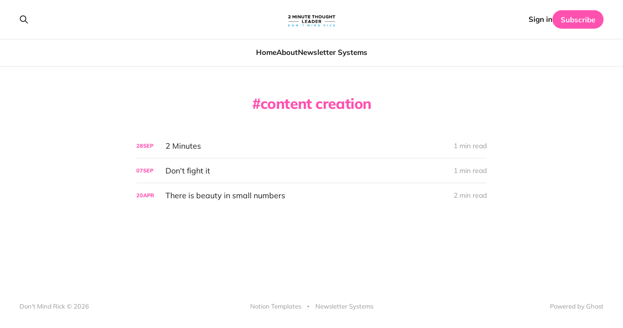

--- FILE ---
content_type: text/html; charset=utf-8
request_url: https://www.dontmindrick.com/tag/content-creation/
body_size: 2879
content:
<!DOCTYPE html>
<html class="theme-light" lang="en">

<head>
    <meta charset="utf-8">
    <meta name="viewport" content="width=device-width, initial-scale=1">
    <title>content creation - Don&#x27;t Mind Rick</title>
    <link rel="stylesheet" href="https://www.dontmindrick.com/assets/built/screen.css?v=f00cbd474c">

    <link rel="icon" href="https://www.dontmindrick.com/content/images/size/w256h256/2024/12/1690273206796-2.jpeg" type="image/jpeg">
    <link rel="canonical" href="https://www.dontmindrick.com/tag/content-creation/">
    <meta name="referrer" content="no-referrer-when-downgrade">
    
    <meta property="og:site_name" content="Don&#x27;t Mind Rick">
    <meta property="og:type" content="website">
    <meta property="og:title" content="content creation - Don&#x27;t Mind Rick">
    <meta property="og:url" content="https://www.dontmindrick.com/tag/content-creation/">
    <meta name="twitter:card" content="summary">
    <meta name="twitter:title" content="content creation - Don&#x27;t Mind Rick">
    <meta name="twitter:url" content="https://www.dontmindrick.com/tag/content-creation/">
    
    <script type="application/ld+json">
{
    "@context": "https://schema.org",
    "@type": "Series",
    "publisher": {
        "@type": "Organization",
        "name": "Don&#x27;t Mind Rick",
        "url": "https://www.dontmindrick.com/",
        "logo": {
            "@type": "ImageObject",
            "url": "https://www.dontmindrick.com/content/images/2024/12/1380b4cf-c7b7-4183-bab5-938611283225.png"
        }
    },
    "url": "https://www.dontmindrick.com/tag/content-creation/",
    "name": "content creation",
    "mainEntityOfPage": "https://www.dontmindrick.com/tag/content-creation/"
}
    </script>

    <meta name="generator" content="Ghost 6.12">
    <link rel="alternate" type="application/rss+xml" title="Don&#x27;t Mind Rick" href="https://www.dontmindrick.com/rss/">
    <script defer src="https://cdn.jsdelivr.net/ghost/portal@~2.56/umd/portal.min.js" data-i18n="true" data-ghost="https://www.dontmindrick.com/" data-key="0842d6d450fe0a007082cda312" data-api="https://dont-mind-rick.ghost.io/ghost/api/content/" data-locale="en" crossorigin="anonymous"></script><style id="gh-members-styles">.gh-post-upgrade-cta-content,
.gh-post-upgrade-cta {
    display: flex;
    flex-direction: column;
    align-items: center;
    font-family: -apple-system, BlinkMacSystemFont, 'Segoe UI', Roboto, Oxygen, Ubuntu, Cantarell, 'Open Sans', 'Helvetica Neue', sans-serif;
    text-align: center;
    width: 100%;
    color: #ffffff;
    font-size: 16px;
}

.gh-post-upgrade-cta-content {
    border-radius: 8px;
    padding: 40px 4vw;
}

.gh-post-upgrade-cta h2 {
    color: #ffffff;
    font-size: 28px;
    letter-spacing: -0.2px;
    margin: 0;
    padding: 0;
}

.gh-post-upgrade-cta p {
    margin: 20px 0 0;
    padding: 0;
}

.gh-post-upgrade-cta small {
    font-size: 16px;
    letter-spacing: -0.2px;
}

.gh-post-upgrade-cta a {
    color: #ffffff;
    cursor: pointer;
    font-weight: 500;
    box-shadow: none;
    text-decoration: underline;
}

.gh-post-upgrade-cta a:hover {
    color: #ffffff;
    opacity: 0.8;
    box-shadow: none;
    text-decoration: underline;
}

.gh-post-upgrade-cta a.gh-btn {
    display: block;
    background: #ffffff;
    text-decoration: none;
    margin: 28px 0 0;
    padding: 8px 18px;
    border-radius: 4px;
    font-size: 16px;
    font-weight: 600;
}

.gh-post-upgrade-cta a.gh-btn:hover {
    opacity: 0.92;
}</style><script async src="https://js.stripe.com/v3/"></script>
    <script defer src="https://cdn.jsdelivr.net/ghost/sodo-search@~1.8/umd/sodo-search.min.js" data-key="0842d6d450fe0a007082cda312" data-styles="https://cdn.jsdelivr.net/ghost/sodo-search@~1.8/umd/main.css" data-sodo-search="https://dont-mind-rick.ghost.io/" data-locale="en" crossorigin="anonymous"></script>
    
    <link href="https://www.dontmindrick.com/webmentions/receive/" rel="webmention">
    <script defer src="/public/cards.min.js?v=f00cbd474c"></script>
    <link rel="stylesheet" type="text/css" href="/public/cards.min.css?v=f00cbd474c">
    <script defer src="/public/member-attribution.min.js?v=f00cbd474c"></script><style>:root {--ghost-accent-color: #FF51B0;}</style>
    <!-- Google tag (gtag.js) -->
<script async src="https://www.googletagmanager.com/gtag/js?id=G-3XX8VJPYNC"></script>
<script>
  window.dataLayer = window.dataLayer || [];
  function gtag(){dataLayer.push(arguments);}
  gtag('js', new Date());

  gtag('config', 'G-3XX8VJPYNC');
</script>
</head>

<body class='tag-template tag-content-creation is-head-stacked'>
<div class="site">

    <header id="gh-head" class="gh-head gh-outer">
        <div class="gh-head-inner gh-inner">
            <div class="gh-head-brand">
                <div class="gh-head-brand-wrapper">
                    <a class="gh-head-logo" href="https://www.dontmindrick.com">
                            <img src="https://www.dontmindrick.com/content/images/2024/12/1380b4cf-c7b7-4183-bab5-938611283225.png" alt="Don&#x27;t Mind Rick">
                    </a>
                </div>
                <button class="gh-search gh-icon-btn" aria-label="Search this site" data-ghost-search><svg xmlns="http://www.w3.org/2000/svg" fill="none" viewBox="0 0 24 24" stroke="currentColor" stroke-width="2" width="20" height="20"><path stroke-linecap="round" stroke-linejoin="round" d="M21 21l-6-6m2-5a7 7 0 11-14 0 7 7 0 0114 0z"></path></svg></button>
                <button class="gh-burger"></button>
            </div>

            <nav class="gh-head-menu">
                <ul class="nav">
    <li class="nav-home"><a href="https://www.dontmindrick.com/">Home</a></li>
    <li class="nav-about"><a href="https://www.dontmindrick.com/about-rick-mans/">About</a></li>
    <li class="nav-newsletter-systems"><a href="https://www.dontmindrick.com/publish-weekly-newsletter-system/">Newsletter Systems</a></li>
</ul>

            </nav>

            <div class="gh-head-actions">
                    <button class="gh-search gh-icon-btn" aria-label="Search this site" data-ghost-search><svg xmlns="http://www.w3.org/2000/svg" fill="none" viewBox="0 0 24 24" stroke="currentColor" stroke-width="2" width="20" height="20"><path stroke-linecap="round" stroke-linejoin="round" d="M21 21l-6-6m2-5a7 7 0 11-14 0 7 7 0 0114 0z"></path></svg></button>
                    <div class="gh-head-members">
                                <a class="gh-head-link" href="#/portal/signin" data-portal="signin">Sign in</a>
                                <a class="gh-head-btn gh-btn gh-primary-btn" href="#/portal/signup" data-portal="signup">Subscribe</a>
                    </div>
            </div>
        </div>
    </header>


    <div class="site-content">
        
<main class="site-main">

    <section class="tag">

        <div class="gh-canvas">

            <h1 class="tag-name">content creation</h1>



        </div>

    </section>

    <div class="post-feed gh-feed gh-canvas">
            <article class="feed public post tag-newsletter tag-productivity tag-content-creation tag-publishing tag-time-management tag-writing tag-hash-wordpress tag-hash-import-2024-12-25-19-48">

    <div class="feed-calendar">
        <div class="feed-calendar-day">
            28
        </div>
        <div class="feed-calendar-month">
            Sep
        </div>
    </div>

    <h2 class="feed-title">2 Minutes</h2>

    <div class="feed-right">
        <svg xmlns="http://www.w3.org/2000/svg" viewBox="0 0 32 32" fill="currentColor" class="icon icon-star">
    <path d="M16 23.027L24.24 28l-2.187-9.373 7.28-6.307-9.587-.827-3.747-8.827-3.747 8.827-9.587.827 7.267 6.307L7.759 28l8.24-4.973z"></path>
</svg>        <div class="feed-length">
            1 min read
        </div>
    </div>

    <svg xmlns="http://www.w3.org/2000/svg" viewBox="0 0 32 32" fill="currentColor" class="icon feed-icon">
    <path d="M11.453 22.107L17.56 16l-6.107-6.12L13.333 8l8 8-8 8-1.88-1.893z"></path>
</svg>
    <a class="u-permalink" href="/2-minutes/" aria-label="2 Minutes"></a>

</article>            <article class="feed public post tag-leadership tag-newsletter tag-content-creation tag-empathy tag-mental-health tag-mindfulness tag-research tag-storytelling tag-hash-wordpress tag-hash-import-2024-12-25-19-48">

    <div class="feed-calendar">
        <div class="feed-calendar-day">
            07
        </div>
        <div class="feed-calendar-month">
            Sep
        </div>
    </div>

    <h2 class="feed-title">Don&#x27;t fight it</h2>

    <div class="feed-right">
        <svg xmlns="http://www.w3.org/2000/svg" viewBox="0 0 32 32" fill="currentColor" class="icon icon-star">
    <path d="M16 23.027L24.24 28l-2.187-9.373 7.28-6.307-9.587-.827-3.747-8.827-3.747 8.827-9.587.827 7.267 6.307L7.759 28l8.24-4.973z"></path>
</svg>        <div class="feed-length">
            1 min read
        </div>
    </div>

    <svg xmlns="http://www.w3.org/2000/svg" viewBox="0 0 32 32" fill="currentColor" class="icon feed-icon">
    <path d="M11.453 22.107L17.56 16l-6.107-6.12L13.333 8l8 8-8 8-1.88-1.893z"></path>
</svg>
    <a class="u-permalink" href="/dont-fight-it/" aria-label="Don&#x27;t fight it"></a>

</article>            <article class="feed public post tag-creativity tag-newsletter tag-audience-engagement tag-content-creation tag-inspiration tag-motivation tag-relevance tag-success tag-hash-wordpress tag-hash-import-2024-12-25-19-48">

    <div class="feed-calendar">
        <div class="feed-calendar-day">
            20
        </div>
        <div class="feed-calendar-month">
            Apr
        </div>
    </div>

    <h2 class="feed-title">There is beauty in small numbers</h2>

    <div class="feed-right">
        <svg xmlns="http://www.w3.org/2000/svg" viewBox="0 0 32 32" fill="currentColor" class="icon icon-star">
    <path d="M16 23.027L24.24 28l-2.187-9.373 7.28-6.307-9.587-.827-3.747-8.827-3.747 8.827-9.587.827 7.267 6.307L7.759 28l8.24-4.973z"></path>
</svg>        <div class="feed-length">
            2 min read
        </div>
    </div>

    <svg xmlns="http://www.w3.org/2000/svg" viewBox="0 0 32 32" fill="currentColor" class="icon feed-icon">
    <path d="M11.453 22.107L17.56 16l-6.107-6.12L13.333 8l8 8-8 8-1.88-1.893z"></path>
</svg>
    <a class="u-permalink" href="/there-is-beauty-in-small-numbers/" aria-label="There is beauty in small numbers"></a>

</article>    </div>

    <nav class="load-more">
    <button class="button button-secondary gh-loadmore">Load more</button>
</nav>

</main>
    </div>

    <footer class="gh-foot gh-outer">
        <div class="gh-foot-inner gh-inner">
            <div class="gh-copyright">
                Don&#x27;t Mind Rick © 2026
            </div>
                <nav class="gh-foot-menu">
                    <ul class="nav">
    <li class="nav-notion-templates"><a href="https://www.dontmindrick.com/notion-templates-on-life-design/">Notion Templates</a></li>
    <li class="nav-newsletter-systems"><a href="https://www.dontmindrick.com/publish-weekly-newsletter-system/">Newsletter Systems</a></li>
</ul>

                </nav>
            <div class="gh-powered-by">
                <a href="https://ghost.org/" target="_blank" rel="noopener">Powered by Ghost</a>
            </div>
        </div>
    </footer>

</div>


<script
    src="https://code.jquery.com/jquery-3.5.1.min.js"
    integrity="sha256-9/aliU8dGd2tb6OSsuzixeV4y/faTqgFtohetphbbj0="
    crossorigin="anonymous">
</script>
<script src='https://www.dontmindrick.com/assets/built/main.min.js?v=f00cbd474c'></script>



</body>
</html>